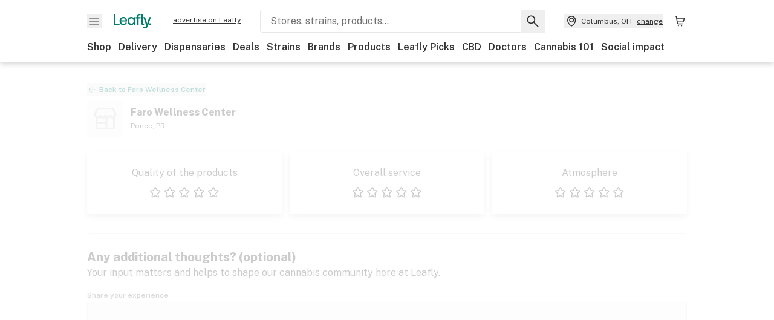

--- FILE ---
content_type: text/javascript
request_url: https://public.leafly.com/web-web/_next/static/chunks/pages/dispensary-info/%5Bslug%5D/write-review-ae987e96c8318ef6.js
body_size: -172
content:
(self.webpackChunk_N_E=self.webpackChunk_N_E||[]).push([[85410],{17724:(_,e,n)=>{(window.__NEXT_P=window.__NEXT_P||[]).push(["/dispensary-info/[slug]/write-review",function(){return n(43804)}])}},_=>{_.O(0,[77843,43804,90636,46593,38792],()=>_(_.s=17724)),_N_E=_.O()}]);
//# sourceMappingURL=write-review-ae987e96c8318ef6.js.map